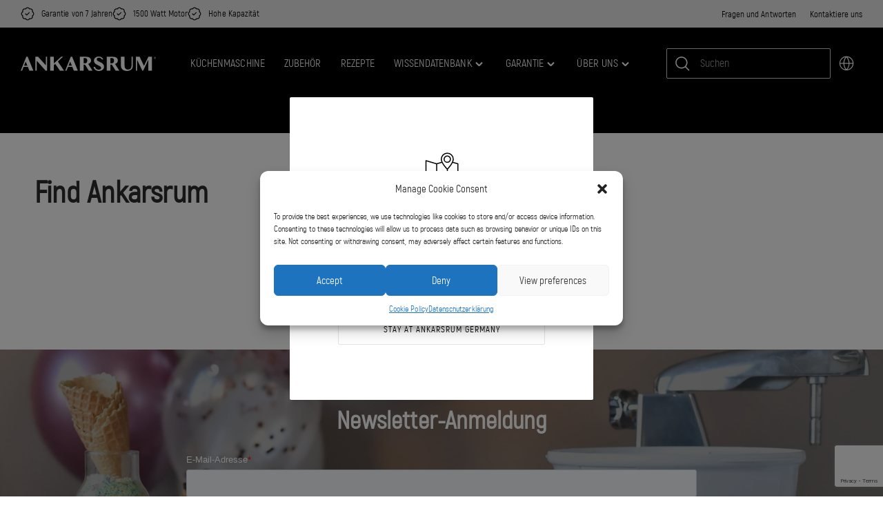

--- FILE ---
content_type: text/html; charset=utf-8
request_url: https://www.google.com/recaptcha/api2/anchor?ar=1&k=6LdoCa8UAAAAAMP11ubOhzNmw00kr5MJt9gBADMh&co=aHR0cHM6Ly93d3cuYW5rYXJzcnVtLmNvbTo0NDM.&hl=en&v=PoyoqOPhxBO7pBk68S4YbpHZ&size=invisible&anchor-ms=20000&execute-ms=30000&cb=obydgjlyo10a
body_size: 48704
content:
<!DOCTYPE HTML><html dir="ltr" lang="en"><head><meta http-equiv="Content-Type" content="text/html; charset=UTF-8">
<meta http-equiv="X-UA-Compatible" content="IE=edge">
<title>reCAPTCHA</title>
<style type="text/css">
/* cyrillic-ext */
@font-face {
  font-family: 'Roboto';
  font-style: normal;
  font-weight: 400;
  font-stretch: 100%;
  src: url(//fonts.gstatic.com/s/roboto/v48/KFO7CnqEu92Fr1ME7kSn66aGLdTylUAMa3GUBHMdazTgWw.woff2) format('woff2');
  unicode-range: U+0460-052F, U+1C80-1C8A, U+20B4, U+2DE0-2DFF, U+A640-A69F, U+FE2E-FE2F;
}
/* cyrillic */
@font-face {
  font-family: 'Roboto';
  font-style: normal;
  font-weight: 400;
  font-stretch: 100%;
  src: url(//fonts.gstatic.com/s/roboto/v48/KFO7CnqEu92Fr1ME7kSn66aGLdTylUAMa3iUBHMdazTgWw.woff2) format('woff2');
  unicode-range: U+0301, U+0400-045F, U+0490-0491, U+04B0-04B1, U+2116;
}
/* greek-ext */
@font-face {
  font-family: 'Roboto';
  font-style: normal;
  font-weight: 400;
  font-stretch: 100%;
  src: url(//fonts.gstatic.com/s/roboto/v48/KFO7CnqEu92Fr1ME7kSn66aGLdTylUAMa3CUBHMdazTgWw.woff2) format('woff2');
  unicode-range: U+1F00-1FFF;
}
/* greek */
@font-face {
  font-family: 'Roboto';
  font-style: normal;
  font-weight: 400;
  font-stretch: 100%;
  src: url(//fonts.gstatic.com/s/roboto/v48/KFO7CnqEu92Fr1ME7kSn66aGLdTylUAMa3-UBHMdazTgWw.woff2) format('woff2');
  unicode-range: U+0370-0377, U+037A-037F, U+0384-038A, U+038C, U+038E-03A1, U+03A3-03FF;
}
/* math */
@font-face {
  font-family: 'Roboto';
  font-style: normal;
  font-weight: 400;
  font-stretch: 100%;
  src: url(//fonts.gstatic.com/s/roboto/v48/KFO7CnqEu92Fr1ME7kSn66aGLdTylUAMawCUBHMdazTgWw.woff2) format('woff2');
  unicode-range: U+0302-0303, U+0305, U+0307-0308, U+0310, U+0312, U+0315, U+031A, U+0326-0327, U+032C, U+032F-0330, U+0332-0333, U+0338, U+033A, U+0346, U+034D, U+0391-03A1, U+03A3-03A9, U+03B1-03C9, U+03D1, U+03D5-03D6, U+03F0-03F1, U+03F4-03F5, U+2016-2017, U+2034-2038, U+203C, U+2040, U+2043, U+2047, U+2050, U+2057, U+205F, U+2070-2071, U+2074-208E, U+2090-209C, U+20D0-20DC, U+20E1, U+20E5-20EF, U+2100-2112, U+2114-2115, U+2117-2121, U+2123-214F, U+2190, U+2192, U+2194-21AE, U+21B0-21E5, U+21F1-21F2, U+21F4-2211, U+2213-2214, U+2216-22FF, U+2308-230B, U+2310, U+2319, U+231C-2321, U+2336-237A, U+237C, U+2395, U+239B-23B7, U+23D0, U+23DC-23E1, U+2474-2475, U+25AF, U+25B3, U+25B7, U+25BD, U+25C1, U+25CA, U+25CC, U+25FB, U+266D-266F, U+27C0-27FF, U+2900-2AFF, U+2B0E-2B11, U+2B30-2B4C, U+2BFE, U+3030, U+FF5B, U+FF5D, U+1D400-1D7FF, U+1EE00-1EEFF;
}
/* symbols */
@font-face {
  font-family: 'Roboto';
  font-style: normal;
  font-weight: 400;
  font-stretch: 100%;
  src: url(//fonts.gstatic.com/s/roboto/v48/KFO7CnqEu92Fr1ME7kSn66aGLdTylUAMaxKUBHMdazTgWw.woff2) format('woff2');
  unicode-range: U+0001-000C, U+000E-001F, U+007F-009F, U+20DD-20E0, U+20E2-20E4, U+2150-218F, U+2190, U+2192, U+2194-2199, U+21AF, U+21E6-21F0, U+21F3, U+2218-2219, U+2299, U+22C4-22C6, U+2300-243F, U+2440-244A, U+2460-24FF, U+25A0-27BF, U+2800-28FF, U+2921-2922, U+2981, U+29BF, U+29EB, U+2B00-2BFF, U+4DC0-4DFF, U+FFF9-FFFB, U+10140-1018E, U+10190-1019C, U+101A0, U+101D0-101FD, U+102E0-102FB, U+10E60-10E7E, U+1D2C0-1D2D3, U+1D2E0-1D37F, U+1F000-1F0FF, U+1F100-1F1AD, U+1F1E6-1F1FF, U+1F30D-1F30F, U+1F315, U+1F31C, U+1F31E, U+1F320-1F32C, U+1F336, U+1F378, U+1F37D, U+1F382, U+1F393-1F39F, U+1F3A7-1F3A8, U+1F3AC-1F3AF, U+1F3C2, U+1F3C4-1F3C6, U+1F3CA-1F3CE, U+1F3D4-1F3E0, U+1F3ED, U+1F3F1-1F3F3, U+1F3F5-1F3F7, U+1F408, U+1F415, U+1F41F, U+1F426, U+1F43F, U+1F441-1F442, U+1F444, U+1F446-1F449, U+1F44C-1F44E, U+1F453, U+1F46A, U+1F47D, U+1F4A3, U+1F4B0, U+1F4B3, U+1F4B9, U+1F4BB, U+1F4BF, U+1F4C8-1F4CB, U+1F4D6, U+1F4DA, U+1F4DF, U+1F4E3-1F4E6, U+1F4EA-1F4ED, U+1F4F7, U+1F4F9-1F4FB, U+1F4FD-1F4FE, U+1F503, U+1F507-1F50B, U+1F50D, U+1F512-1F513, U+1F53E-1F54A, U+1F54F-1F5FA, U+1F610, U+1F650-1F67F, U+1F687, U+1F68D, U+1F691, U+1F694, U+1F698, U+1F6AD, U+1F6B2, U+1F6B9-1F6BA, U+1F6BC, U+1F6C6-1F6CF, U+1F6D3-1F6D7, U+1F6E0-1F6EA, U+1F6F0-1F6F3, U+1F6F7-1F6FC, U+1F700-1F7FF, U+1F800-1F80B, U+1F810-1F847, U+1F850-1F859, U+1F860-1F887, U+1F890-1F8AD, U+1F8B0-1F8BB, U+1F8C0-1F8C1, U+1F900-1F90B, U+1F93B, U+1F946, U+1F984, U+1F996, U+1F9E9, U+1FA00-1FA6F, U+1FA70-1FA7C, U+1FA80-1FA89, U+1FA8F-1FAC6, U+1FACE-1FADC, U+1FADF-1FAE9, U+1FAF0-1FAF8, U+1FB00-1FBFF;
}
/* vietnamese */
@font-face {
  font-family: 'Roboto';
  font-style: normal;
  font-weight: 400;
  font-stretch: 100%;
  src: url(//fonts.gstatic.com/s/roboto/v48/KFO7CnqEu92Fr1ME7kSn66aGLdTylUAMa3OUBHMdazTgWw.woff2) format('woff2');
  unicode-range: U+0102-0103, U+0110-0111, U+0128-0129, U+0168-0169, U+01A0-01A1, U+01AF-01B0, U+0300-0301, U+0303-0304, U+0308-0309, U+0323, U+0329, U+1EA0-1EF9, U+20AB;
}
/* latin-ext */
@font-face {
  font-family: 'Roboto';
  font-style: normal;
  font-weight: 400;
  font-stretch: 100%;
  src: url(//fonts.gstatic.com/s/roboto/v48/KFO7CnqEu92Fr1ME7kSn66aGLdTylUAMa3KUBHMdazTgWw.woff2) format('woff2');
  unicode-range: U+0100-02BA, U+02BD-02C5, U+02C7-02CC, U+02CE-02D7, U+02DD-02FF, U+0304, U+0308, U+0329, U+1D00-1DBF, U+1E00-1E9F, U+1EF2-1EFF, U+2020, U+20A0-20AB, U+20AD-20C0, U+2113, U+2C60-2C7F, U+A720-A7FF;
}
/* latin */
@font-face {
  font-family: 'Roboto';
  font-style: normal;
  font-weight: 400;
  font-stretch: 100%;
  src: url(//fonts.gstatic.com/s/roboto/v48/KFO7CnqEu92Fr1ME7kSn66aGLdTylUAMa3yUBHMdazQ.woff2) format('woff2');
  unicode-range: U+0000-00FF, U+0131, U+0152-0153, U+02BB-02BC, U+02C6, U+02DA, U+02DC, U+0304, U+0308, U+0329, U+2000-206F, U+20AC, U+2122, U+2191, U+2193, U+2212, U+2215, U+FEFF, U+FFFD;
}
/* cyrillic-ext */
@font-face {
  font-family: 'Roboto';
  font-style: normal;
  font-weight: 500;
  font-stretch: 100%;
  src: url(//fonts.gstatic.com/s/roboto/v48/KFO7CnqEu92Fr1ME7kSn66aGLdTylUAMa3GUBHMdazTgWw.woff2) format('woff2');
  unicode-range: U+0460-052F, U+1C80-1C8A, U+20B4, U+2DE0-2DFF, U+A640-A69F, U+FE2E-FE2F;
}
/* cyrillic */
@font-face {
  font-family: 'Roboto';
  font-style: normal;
  font-weight: 500;
  font-stretch: 100%;
  src: url(//fonts.gstatic.com/s/roboto/v48/KFO7CnqEu92Fr1ME7kSn66aGLdTylUAMa3iUBHMdazTgWw.woff2) format('woff2');
  unicode-range: U+0301, U+0400-045F, U+0490-0491, U+04B0-04B1, U+2116;
}
/* greek-ext */
@font-face {
  font-family: 'Roboto';
  font-style: normal;
  font-weight: 500;
  font-stretch: 100%;
  src: url(//fonts.gstatic.com/s/roboto/v48/KFO7CnqEu92Fr1ME7kSn66aGLdTylUAMa3CUBHMdazTgWw.woff2) format('woff2');
  unicode-range: U+1F00-1FFF;
}
/* greek */
@font-face {
  font-family: 'Roboto';
  font-style: normal;
  font-weight: 500;
  font-stretch: 100%;
  src: url(//fonts.gstatic.com/s/roboto/v48/KFO7CnqEu92Fr1ME7kSn66aGLdTylUAMa3-UBHMdazTgWw.woff2) format('woff2');
  unicode-range: U+0370-0377, U+037A-037F, U+0384-038A, U+038C, U+038E-03A1, U+03A3-03FF;
}
/* math */
@font-face {
  font-family: 'Roboto';
  font-style: normal;
  font-weight: 500;
  font-stretch: 100%;
  src: url(//fonts.gstatic.com/s/roboto/v48/KFO7CnqEu92Fr1ME7kSn66aGLdTylUAMawCUBHMdazTgWw.woff2) format('woff2');
  unicode-range: U+0302-0303, U+0305, U+0307-0308, U+0310, U+0312, U+0315, U+031A, U+0326-0327, U+032C, U+032F-0330, U+0332-0333, U+0338, U+033A, U+0346, U+034D, U+0391-03A1, U+03A3-03A9, U+03B1-03C9, U+03D1, U+03D5-03D6, U+03F0-03F1, U+03F4-03F5, U+2016-2017, U+2034-2038, U+203C, U+2040, U+2043, U+2047, U+2050, U+2057, U+205F, U+2070-2071, U+2074-208E, U+2090-209C, U+20D0-20DC, U+20E1, U+20E5-20EF, U+2100-2112, U+2114-2115, U+2117-2121, U+2123-214F, U+2190, U+2192, U+2194-21AE, U+21B0-21E5, U+21F1-21F2, U+21F4-2211, U+2213-2214, U+2216-22FF, U+2308-230B, U+2310, U+2319, U+231C-2321, U+2336-237A, U+237C, U+2395, U+239B-23B7, U+23D0, U+23DC-23E1, U+2474-2475, U+25AF, U+25B3, U+25B7, U+25BD, U+25C1, U+25CA, U+25CC, U+25FB, U+266D-266F, U+27C0-27FF, U+2900-2AFF, U+2B0E-2B11, U+2B30-2B4C, U+2BFE, U+3030, U+FF5B, U+FF5D, U+1D400-1D7FF, U+1EE00-1EEFF;
}
/* symbols */
@font-face {
  font-family: 'Roboto';
  font-style: normal;
  font-weight: 500;
  font-stretch: 100%;
  src: url(//fonts.gstatic.com/s/roboto/v48/KFO7CnqEu92Fr1ME7kSn66aGLdTylUAMaxKUBHMdazTgWw.woff2) format('woff2');
  unicode-range: U+0001-000C, U+000E-001F, U+007F-009F, U+20DD-20E0, U+20E2-20E4, U+2150-218F, U+2190, U+2192, U+2194-2199, U+21AF, U+21E6-21F0, U+21F3, U+2218-2219, U+2299, U+22C4-22C6, U+2300-243F, U+2440-244A, U+2460-24FF, U+25A0-27BF, U+2800-28FF, U+2921-2922, U+2981, U+29BF, U+29EB, U+2B00-2BFF, U+4DC0-4DFF, U+FFF9-FFFB, U+10140-1018E, U+10190-1019C, U+101A0, U+101D0-101FD, U+102E0-102FB, U+10E60-10E7E, U+1D2C0-1D2D3, U+1D2E0-1D37F, U+1F000-1F0FF, U+1F100-1F1AD, U+1F1E6-1F1FF, U+1F30D-1F30F, U+1F315, U+1F31C, U+1F31E, U+1F320-1F32C, U+1F336, U+1F378, U+1F37D, U+1F382, U+1F393-1F39F, U+1F3A7-1F3A8, U+1F3AC-1F3AF, U+1F3C2, U+1F3C4-1F3C6, U+1F3CA-1F3CE, U+1F3D4-1F3E0, U+1F3ED, U+1F3F1-1F3F3, U+1F3F5-1F3F7, U+1F408, U+1F415, U+1F41F, U+1F426, U+1F43F, U+1F441-1F442, U+1F444, U+1F446-1F449, U+1F44C-1F44E, U+1F453, U+1F46A, U+1F47D, U+1F4A3, U+1F4B0, U+1F4B3, U+1F4B9, U+1F4BB, U+1F4BF, U+1F4C8-1F4CB, U+1F4D6, U+1F4DA, U+1F4DF, U+1F4E3-1F4E6, U+1F4EA-1F4ED, U+1F4F7, U+1F4F9-1F4FB, U+1F4FD-1F4FE, U+1F503, U+1F507-1F50B, U+1F50D, U+1F512-1F513, U+1F53E-1F54A, U+1F54F-1F5FA, U+1F610, U+1F650-1F67F, U+1F687, U+1F68D, U+1F691, U+1F694, U+1F698, U+1F6AD, U+1F6B2, U+1F6B9-1F6BA, U+1F6BC, U+1F6C6-1F6CF, U+1F6D3-1F6D7, U+1F6E0-1F6EA, U+1F6F0-1F6F3, U+1F6F7-1F6FC, U+1F700-1F7FF, U+1F800-1F80B, U+1F810-1F847, U+1F850-1F859, U+1F860-1F887, U+1F890-1F8AD, U+1F8B0-1F8BB, U+1F8C0-1F8C1, U+1F900-1F90B, U+1F93B, U+1F946, U+1F984, U+1F996, U+1F9E9, U+1FA00-1FA6F, U+1FA70-1FA7C, U+1FA80-1FA89, U+1FA8F-1FAC6, U+1FACE-1FADC, U+1FADF-1FAE9, U+1FAF0-1FAF8, U+1FB00-1FBFF;
}
/* vietnamese */
@font-face {
  font-family: 'Roboto';
  font-style: normal;
  font-weight: 500;
  font-stretch: 100%;
  src: url(//fonts.gstatic.com/s/roboto/v48/KFO7CnqEu92Fr1ME7kSn66aGLdTylUAMa3OUBHMdazTgWw.woff2) format('woff2');
  unicode-range: U+0102-0103, U+0110-0111, U+0128-0129, U+0168-0169, U+01A0-01A1, U+01AF-01B0, U+0300-0301, U+0303-0304, U+0308-0309, U+0323, U+0329, U+1EA0-1EF9, U+20AB;
}
/* latin-ext */
@font-face {
  font-family: 'Roboto';
  font-style: normal;
  font-weight: 500;
  font-stretch: 100%;
  src: url(//fonts.gstatic.com/s/roboto/v48/KFO7CnqEu92Fr1ME7kSn66aGLdTylUAMa3KUBHMdazTgWw.woff2) format('woff2');
  unicode-range: U+0100-02BA, U+02BD-02C5, U+02C7-02CC, U+02CE-02D7, U+02DD-02FF, U+0304, U+0308, U+0329, U+1D00-1DBF, U+1E00-1E9F, U+1EF2-1EFF, U+2020, U+20A0-20AB, U+20AD-20C0, U+2113, U+2C60-2C7F, U+A720-A7FF;
}
/* latin */
@font-face {
  font-family: 'Roboto';
  font-style: normal;
  font-weight: 500;
  font-stretch: 100%;
  src: url(//fonts.gstatic.com/s/roboto/v48/KFO7CnqEu92Fr1ME7kSn66aGLdTylUAMa3yUBHMdazQ.woff2) format('woff2');
  unicode-range: U+0000-00FF, U+0131, U+0152-0153, U+02BB-02BC, U+02C6, U+02DA, U+02DC, U+0304, U+0308, U+0329, U+2000-206F, U+20AC, U+2122, U+2191, U+2193, U+2212, U+2215, U+FEFF, U+FFFD;
}
/* cyrillic-ext */
@font-face {
  font-family: 'Roboto';
  font-style: normal;
  font-weight: 900;
  font-stretch: 100%;
  src: url(//fonts.gstatic.com/s/roboto/v48/KFO7CnqEu92Fr1ME7kSn66aGLdTylUAMa3GUBHMdazTgWw.woff2) format('woff2');
  unicode-range: U+0460-052F, U+1C80-1C8A, U+20B4, U+2DE0-2DFF, U+A640-A69F, U+FE2E-FE2F;
}
/* cyrillic */
@font-face {
  font-family: 'Roboto';
  font-style: normal;
  font-weight: 900;
  font-stretch: 100%;
  src: url(//fonts.gstatic.com/s/roboto/v48/KFO7CnqEu92Fr1ME7kSn66aGLdTylUAMa3iUBHMdazTgWw.woff2) format('woff2');
  unicode-range: U+0301, U+0400-045F, U+0490-0491, U+04B0-04B1, U+2116;
}
/* greek-ext */
@font-face {
  font-family: 'Roboto';
  font-style: normal;
  font-weight: 900;
  font-stretch: 100%;
  src: url(//fonts.gstatic.com/s/roboto/v48/KFO7CnqEu92Fr1ME7kSn66aGLdTylUAMa3CUBHMdazTgWw.woff2) format('woff2');
  unicode-range: U+1F00-1FFF;
}
/* greek */
@font-face {
  font-family: 'Roboto';
  font-style: normal;
  font-weight: 900;
  font-stretch: 100%;
  src: url(//fonts.gstatic.com/s/roboto/v48/KFO7CnqEu92Fr1ME7kSn66aGLdTylUAMa3-UBHMdazTgWw.woff2) format('woff2');
  unicode-range: U+0370-0377, U+037A-037F, U+0384-038A, U+038C, U+038E-03A1, U+03A3-03FF;
}
/* math */
@font-face {
  font-family: 'Roboto';
  font-style: normal;
  font-weight: 900;
  font-stretch: 100%;
  src: url(//fonts.gstatic.com/s/roboto/v48/KFO7CnqEu92Fr1ME7kSn66aGLdTylUAMawCUBHMdazTgWw.woff2) format('woff2');
  unicode-range: U+0302-0303, U+0305, U+0307-0308, U+0310, U+0312, U+0315, U+031A, U+0326-0327, U+032C, U+032F-0330, U+0332-0333, U+0338, U+033A, U+0346, U+034D, U+0391-03A1, U+03A3-03A9, U+03B1-03C9, U+03D1, U+03D5-03D6, U+03F0-03F1, U+03F4-03F5, U+2016-2017, U+2034-2038, U+203C, U+2040, U+2043, U+2047, U+2050, U+2057, U+205F, U+2070-2071, U+2074-208E, U+2090-209C, U+20D0-20DC, U+20E1, U+20E5-20EF, U+2100-2112, U+2114-2115, U+2117-2121, U+2123-214F, U+2190, U+2192, U+2194-21AE, U+21B0-21E5, U+21F1-21F2, U+21F4-2211, U+2213-2214, U+2216-22FF, U+2308-230B, U+2310, U+2319, U+231C-2321, U+2336-237A, U+237C, U+2395, U+239B-23B7, U+23D0, U+23DC-23E1, U+2474-2475, U+25AF, U+25B3, U+25B7, U+25BD, U+25C1, U+25CA, U+25CC, U+25FB, U+266D-266F, U+27C0-27FF, U+2900-2AFF, U+2B0E-2B11, U+2B30-2B4C, U+2BFE, U+3030, U+FF5B, U+FF5D, U+1D400-1D7FF, U+1EE00-1EEFF;
}
/* symbols */
@font-face {
  font-family: 'Roboto';
  font-style: normal;
  font-weight: 900;
  font-stretch: 100%;
  src: url(//fonts.gstatic.com/s/roboto/v48/KFO7CnqEu92Fr1ME7kSn66aGLdTylUAMaxKUBHMdazTgWw.woff2) format('woff2');
  unicode-range: U+0001-000C, U+000E-001F, U+007F-009F, U+20DD-20E0, U+20E2-20E4, U+2150-218F, U+2190, U+2192, U+2194-2199, U+21AF, U+21E6-21F0, U+21F3, U+2218-2219, U+2299, U+22C4-22C6, U+2300-243F, U+2440-244A, U+2460-24FF, U+25A0-27BF, U+2800-28FF, U+2921-2922, U+2981, U+29BF, U+29EB, U+2B00-2BFF, U+4DC0-4DFF, U+FFF9-FFFB, U+10140-1018E, U+10190-1019C, U+101A0, U+101D0-101FD, U+102E0-102FB, U+10E60-10E7E, U+1D2C0-1D2D3, U+1D2E0-1D37F, U+1F000-1F0FF, U+1F100-1F1AD, U+1F1E6-1F1FF, U+1F30D-1F30F, U+1F315, U+1F31C, U+1F31E, U+1F320-1F32C, U+1F336, U+1F378, U+1F37D, U+1F382, U+1F393-1F39F, U+1F3A7-1F3A8, U+1F3AC-1F3AF, U+1F3C2, U+1F3C4-1F3C6, U+1F3CA-1F3CE, U+1F3D4-1F3E0, U+1F3ED, U+1F3F1-1F3F3, U+1F3F5-1F3F7, U+1F408, U+1F415, U+1F41F, U+1F426, U+1F43F, U+1F441-1F442, U+1F444, U+1F446-1F449, U+1F44C-1F44E, U+1F453, U+1F46A, U+1F47D, U+1F4A3, U+1F4B0, U+1F4B3, U+1F4B9, U+1F4BB, U+1F4BF, U+1F4C8-1F4CB, U+1F4D6, U+1F4DA, U+1F4DF, U+1F4E3-1F4E6, U+1F4EA-1F4ED, U+1F4F7, U+1F4F9-1F4FB, U+1F4FD-1F4FE, U+1F503, U+1F507-1F50B, U+1F50D, U+1F512-1F513, U+1F53E-1F54A, U+1F54F-1F5FA, U+1F610, U+1F650-1F67F, U+1F687, U+1F68D, U+1F691, U+1F694, U+1F698, U+1F6AD, U+1F6B2, U+1F6B9-1F6BA, U+1F6BC, U+1F6C6-1F6CF, U+1F6D3-1F6D7, U+1F6E0-1F6EA, U+1F6F0-1F6F3, U+1F6F7-1F6FC, U+1F700-1F7FF, U+1F800-1F80B, U+1F810-1F847, U+1F850-1F859, U+1F860-1F887, U+1F890-1F8AD, U+1F8B0-1F8BB, U+1F8C0-1F8C1, U+1F900-1F90B, U+1F93B, U+1F946, U+1F984, U+1F996, U+1F9E9, U+1FA00-1FA6F, U+1FA70-1FA7C, U+1FA80-1FA89, U+1FA8F-1FAC6, U+1FACE-1FADC, U+1FADF-1FAE9, U+1FAF0-1FAF8, U+1FB00-1FBFF;
}
/* vietnamese */
@font-face {
  font-family: 'Roboto';
  font-style: normal;
  font-weight: 900;
  font-stretch: 100%;
  src: url(//fonts.gstatic.com/s/roboto/v48/KFO7CnqEu92Fr1ME7kSn66aGLdTylUAMa3OUBHMdazTgWw.woff2) format('woff2');
  unicode-range: U+0102-0103, U+0110-0111, U+0128-0129, U+0168-0169, U+01A0-01A1, U+01AF-01B0, U+0300-0301, U+0303-0304, U+0308-0309, U+0323, U+0329, U+1EA0-1EF9, U+20AB;
}
/* latin-ext */
@font-face {
  font-family: 'Roboto';
  font-style: normal;
  font-weight: 900;
  font-stretch: 100%;
  src: url(//fonts.gstatic.com/s/roboto/v48/KFO7CnqEu92Fr1ME7kSn66aGLdTylUAMa3KUBHMdazTgWw.woff2) format('woff2');
  unicode-range: U+0100-02BA, U+02BD-02C5, U+02C7-02CC, U+02CE-02D7, U+02DD-02FF, U+0304, U+0308, U+0329, U+1D00-1DBF, U+1E00-1E9F, U+1EF2-1EFF, U+2020, U+20A0-20AB, U+20AD-20C0, U+2113, U+2C60-2C7F, U+A720-A7FF;
}
/* latin */
@font-face {
  font-family: 'Roboto';
  font-style: normal;
  font-weight: 900;
  font-stretch: 100%;
  src: url(//fonts.gstatic.com/s/roboto/v48/KFO7CnqEu92Fr1ME7kSn66aGLdTylUAMa3yUBHMdazQ.woff2) format('woff2');
  unicode-range: U+0000-00FF, U+0131, U+0152-0153, U+02BB-02BC, U+02C6, U+02DA, U+02DC, U+0304, U+0308, U+0329, U+2000-206F, U+20AC, U+2122, U+2191, U+2193, U+2212, U+2215, U+FEFF, U+FFFD;
}

</style>
<link rel="stylesheet" type="text/css" href="https://www.gstatic.com/recaptcha/releases/PoyoqOPhxBO7pBk68S4YbpHZ/styles__ltr.css">
<script nonce="zSbRzIrjyMymzUmKZ03gxw" type="text/javascript">window['__recaptcha_api'] = 'https://www.google.com/recaptcha/api2/';</script>
<script type="text/javascript" src="https://www.gstatic.com/recaptcha/releases/PoyoqOPhxBO7pBk68S4YbpHZ/recaptcha__en.js" nonce="zSbRzIrjyMymzUmKZ03gxw">
      
    </script></head>
<body><div id="rc-anchor-alert" class="rc-anchor-alert"></div>
<input type="hidden" id="recaptcha-token" value="[base64]">
<script type="text/javascript" nonce="zSbRzIrjyMymzUmKZ03gxw">
      recaptcha.anchor.Main.init("[\x22ainput\x22,[\x22bgdata\x22,\x22\x22,\[base64]/[base64]/[base64]/bmV3IHJbeF0oY1swXSk6RT09Mj9uZXcgclt4XShjWzBdLGNbMV0pOkU9PTM/bmV3IHJbeF0oY1swXSxjWzFdLGNbMl0pOkU9PTQ/[base64]/[base64]/[base64]/[base64]/[base64]/[base64]/[base64]/[base64]\x22,\[base64]\\u003d\x22,\x22e8K5esOvZ8KHTMOURSBqJsKYS8OVRH9kw6jCiijComnCiBzCi1DDkW5mw6YkH8OSUHE5wp/[base64]/Ct3TDkmvDmsOtWRQoRsKJw4V8w4TDslPDucOQE8KidiTDpn7Dv8KCI8OMIGMRw6gVcMOVwp4LG8OlCDcxwpvCncO/wqpDwqYHe37Drl8IwrrDjsK9wpTDpsKNwpB3ADPCiMKoN34GwqnDkMKWNAsIIcO+wqvCnhrDqsOvRGQ6wp3CosKpBcOqU0DCusOdw7/DkMKEw6vDu25Mw6lmUBxpw5tFWGMqE0HDocO1K0XCrlfCi3bDpMObCHnCm8K+PgjCim/Cj0JYPMODwpbCtXDDtW0/AU7Dnl3Dq8KMwp4TGkYoVsORUMKuwo/CpsOHGgzDmhTDvsOWKcOQwrTDqMKHcGXDl2DDjzpywrzCpcO+GsOucxZmY27ChsKKJMOSJ8KZE3nCj8K9NsK9fRvDqS/DpsObAMKwwpJPwpPCm8Otw4DDshweBWnDvUsdwq3CusKsVcKnwoTDkRbCpcKOwpTDncK5KWbCpcOWLH09w4k5DVbCo8OHw5DDgcOLOX5Fw7wrw5rDg0Few7wgakrCuiJ5w4/DkEHDghHDvcK4XjHDgMOfwrjDnsKmw7w2TyEJw7ELJMOKc8OUNkDCpMKzwpjCuMO6MMOxwqs5DcO/wpPCu8K6w4huFcKEUsKJTRXCmMOjwqEuwrpNwpvDj2LChMOcw6PCqjLDocKjwr7DusKBMsOMX0pCw5LCuQ4oS8Kkwo/Dh8KIw5DCssKJc8KVw4HDlsK3CcO7wrjDk8KpwqPDo0M9G0cRw4XCohPCtlAww6Y+NShXwoovdsOTwoovwpHDhsKWJcK4FXJGe3PCgcOAMQ9lbsK0wqgDH8OOw43DtHQlfcKAA8ONw7bDnjLDvMOlw7NhGcOLw6bDgxJ9wq/CpsO2wrcTATtYecOkbQDCn34/wrYEw77CviDCjwPDvMKow4Elwq3Dtk7CmMKNw5HCugrDm8KbVMOOw5EFYGLCscKlcj42wrNHw5/CnMKkw4fDq8OoZ8KZwo9BbhvDlMOgWcKDScOqeMO5wovChyXCsMKbw7fCrVhOKEMiw5dQRzHCnMK1AVJrBXFjw7pHw77CrcOsMj3CvcO0DGrDqMOiw5PCi2vCusKoZMK0cMKowqdrwqA1w5/DiCXConvCmMKiw6dreG9pM8KwwrjDgFLDq8KsHD3DhVEuwpbCgcOHwpYQwovCksOTwq/DgSjDiHoxUX/CgTszEcKHd8O3w6MYdsK0VsOjJVA7w73ClcOufh/Ch8K4wqAvbCnCoMOFw6hCwqYSB8OUBcK4PifCl3hKCMKrwrDDogJ6fcOFPsOkw4IdeMOjwoYYFkgHwp8hHmzCqsOqwoFEITHDrkd4EkXDjBg9IMOkwpbCsRYzw67Do8KMwp4dEMKmw7/DhcOUOcOKw6TDk2bDmTsYcMKvwqs6w5xzHMKXwr0pfcKsw7/Ckl9FGyvDmR45YltVw5zChlHCisKpw7DCokdqBcKdbDbCuGDDoj7DuS/DmDvDosKOw5PDti1XwoIlEMOBw6jCrzDCl8OeVsOpw4rDggk+RWfDi8O1wpvDuVNaNl/[base64]/MsKDw75IDnkRXnwNYCowfMO8w4VDUynDgkXCvykkBmnCsMOsw5gNaFVzwqoPSh5zLy4gw7pow65Vwq06wqjDpifDsGDDqBjCqQvCrxFqVm4QX0fDojdNH8O3wqHDqGzCnMO7LsO/PMOSw4rDmsOfE8Kww5E7wofDtHjDo8K4ej4WVQ46wr0sJQIQwoVcwrp7IcKON8OFw786VBHCqjrDkwLCvsONw5QJSSt4w5HCtsKTD8KlPsKXwrHDgcK5cA8LGwLClyfCgMK3HMKdYsKRABfCn8KhSMKoXsKfI8K4w6XDtxXCvEVJZMORwq/DlhrDqClKwqnDv8OCw5HCtsKnGATCmMKNwrgjw5LCqMKOw4DDnWnDq8K0wrzDjh3CrcKYw5nDs17DlcKfVD/CksKSwrfDjnPDtBvDlS0Jw5FXO8O8UsOBwoXCqBfCqcOpw59rb8KRwpTCjMK4TEw0woLDuVPCuMKEwrdfwok1B8KdMsKCCMO5cQUwwq5DJsKzwoPCq1bCvDZgwrnCrsKNCsOew4oCfsKbfRcjwr9ewr42TsKQN8KKUsO+BWBEwp/ClsO9HGU2Wn9/MkpeY0DDml0pKMOlfsOewovDl8KcWzBjeMOjMR8MXsK9w57DggJhwo5RVzTCsmVhXkfDqcOsw6XDs8KjLirCjFhNFSDCqEDCkMK+bVjCrVkbwojCp8KCw6DDixXDlG0Bw6vCpsOdwqETw4LCrMOWV8O/I8Kww6/CqsOBOhI/[base64]/DsMKYZ0vCmxEsw5sAwqHClklJwohvwqg5KUzDlFI7CW5qw7rDo8OCLMKVOXzDjsO9wrU6w7fChcOMB8Kfwp5Aw7sZI2QywohxGg/Cui3CgHjDk3LDpWbDrmB3wqfClh3DlMKCw4nCrDXDsMO/KFkuwphfw6N7w47DhMOFCipfwoJqwqdyXcOJeMO5dsOBZEZWfsK2ajXDu8KGZ8K7LwRbwrbCn8OUw6PDtsO/QE9Sw4kZBxjDr2fDpMOVCsK/w7TDmi/DhMOGw6t6w58uwoxKwoJkw4XCoClBw6M6aBJ6wrXCrcKCw4vCucK9wrTDjsKZwpozVmBmacK1w7EbRBZzAhZwG3/DrsKIwqUcOsK1w6YVR8KdXw7CsQTDs8OvwpnDuV0dw5vCkVIAJMKzwo7Dq24jH8OxV3PDt8Kgw7DDqcK5PsOhe8OEwqnCiCrDrgNIGSjDpsKcLcKswqvChH/Dh8Kfw5hDw6bCuWLCmFbCtsOTecOew7UPecOJwo/[base64]/DgMKPw4gPw6bCoSbDmGY1w47DpR7Crx5pC27DoybClsOfw7TCiSjDnsKTw7bDuFnDsMOPJsOpw5HCt8KwfhM+w5PDo8OpRBvDhEdZwqrDmwgow7NRI23DnCBIw48XGAnDsi/DnE3CmwJeLHRPAcOZw7YGX8KMEi/DhcOQwpPDtsOuYcOzZMKMwpTDgznDoMOBVncew4/DljrDvMORK8KKRsOlw5HDqcKaEcOJwrrChMOBccOaw6zDq8KfwpHCm8OXeC54w7rDhxzCv8KUw5hDd8KCw6hRcsOSOsOcOQbCpcKxLsOMfcKswps6ScKgwqHDs1J/wowvBAgvKsKgDAXCvlNXKsOhR8K7w5jDhQrDgR3CuyNDw4XCvHZvwqHDqy0pPhXDqsKNw6Fgw7E2ZDnCqDFewo3Cj2kPHWLDm8Kbw6/DvzZpRcKow4AVw7HDg8KHwoPDlMOXOMK0wpoDJcO4ccKWccOPH0QrwqPCucKjK8KZVwVbJMOcMRvDq8OBw78PWSPDjXnCnRjCgcOnw7DDsw/DoR/[base64]/Cm8Oxwr5KLGMrwqsueTnClSvClMK+W2EDw5fDuwY9MlksRmoEaSrDsyFbw5c5w45gKMOFw49ufcKYRMKBwrQ4wo0lclZuw67DshtTwpR5XsOIwoRlw5rDrn7Chm4hQ8OowoFXwpp8A8KgwpvDhHXDlALDhsKbwrzDgnlVWBN/[base64]/DpUvDp8OcwoXDgxDCosK0XRTDqRHDqzZAVsKmw61Ww6wXw5Yfw5t9w7IORnpMLnpKecKOwrjDlcKLUX/Ckk3Cr8Oww7xIwp/CisO0CS7CvH9hYsOJP8OdDTvDqRQbP8OscQvCvVbDomMGwptBX1bDrw99w7guGH3DtmvDs8KfTBbDjm/[base64]/CmDIgwrPDhTgREcO+wq3DiSMJWxkiwqnDm8O6Y1UhNcOONcKnw4HCplfDtMOOHcOww6Rzw6LCgsKaw4PDn1TDnFTDu8Olw6rCsBXDpmbCoMO3w4QQw4RPwpVgbQI3w5/Dl8Kdw4AUwpPCisKKVMOFw4pHHMO4wqdUL2XCk0VQw49+w6olw5EYwpXCncO2OEvCimbDvxjCkj3DmMKewp/ClMOcGcOzdcOafWlgw4Uxw6nCiWHDvsOmCsOgw68Kw43DhlxsNjzClSrClTpgwozDsjskLR/Dl8KyVhpnw4J3ccOaEXXCkmN8d8OAw45Kw4/DusKENR7Dp8KzwrRZFcObenzDlDA4w4d/w7RREWsswrjDsMKgw5QyIEpmNhXDkcKjNcKZacORw4Q2PQoRwqw4wqvDjGcBwrfDiMKWC8OHFsOSMMKdZ0XCv3FUcVnDjsKOw65GMsO9w5bDg8Kfcl/CvHvDkcOmP8O+wr4Tw4fDscOWw57DmsOMcMOxw6nDomQVccKMwprCs8O0b3TClll6BMKbETFPwpXDlMKTAHbCoCk/QcOJw754RFgwSQrDiMOnw58fX8K+KSbDqn3DiMKTw5kew5EAwoXCvGTDt25qwqDCnsKbw7kVJsORDsOzMQ/DtcKDAG9KwqBQJwk7XB/DmMKIwqN5N0laEsO3wrDChmXCicKzw7slwopNwrbClsORCwMtBMOmHBbDvWzDkMOVwrVocHfDr8KFVXHDuMK0w7s+w6h/wqtdB2/DnsODLMK1d8KkfFZ7wo/DrHBbJBHChVZwdcKrViIpwonCgsKZQkzDo8KBY8KNw7bCtsOEBMOQwqk7wq7DtsKzMcOHworCk8KScsOhIUfCtQbCmBM4ZMKdw7rCp8OUw5ZWw5Faf8OJw5BGOy/DqgdmLsO3I8OAUB8ww5x0fMOCXsKzwpfCj8Kow4REaALDr8O6wojCik3DuwLDtsO1DsKzwqPDilfClWDDrmLDhkA9wrk5T8O8w7DCjsKlw582wqHCpMOkcy5dw6RVU8OGZUICwp97w6/CpwsDdA7CsGrCocOKw5sddMOMwpgew4Quw77DpsKoKmp5wrXCs2wRLsKcN8K/[base64]/Cq8OqTikaZ8KJdsOBT8KSw6N/CsKgwpk9DALDs8KQwqvDhHdKwpPCoXPDgB/CsD4uJm1Ow7bCtkzDnsKXXcOmw4oYD8KiE8OIwp3CnBVscncXLsOtw64Zwpc/wq1Jw6DDuh7Cp8OKw54ow7bCsFcNwoZeScKVZEfCjMOuw6/CmDTCgcK6wpvCtxxZwrlnwowgw6RNw69XCMO4X0HDtmjDucKXCm/[base64]/CgVUkY2YrwqZ6wrjDriPDuVvDmcK2wqQIwpzDlEYMGlVOw5vCo3kQOjhtLQ/[base64]/[base64]/[base64]/[base64]/GwXCl8KQw5JQwozCqMO/M8OyVn/[base64]/CvHlnw7c/Z3XCpwPDrMKzHsOmw5rDuShNQVfCoHjDhgHDgcOaEcO1w5DDvj/CuwXDpcOLKHgZa8OXAMKEaWcbOBB3wo7ChXFCw7bCmsKXw7cww5vCosKHw55KDnM+OsOPw7/[base64]/PzlyYldROUcvV8KsdMKRwrQTMsOPL8OGGsKqM8OOH8OeGsO/[base64]/CgBF6SxUywoLDgH0hw6TDnVTDnMKUwqEnVA3ClcKCBzHCu8O8W1LDkAHCg3Ewa8Kjw6zCpcKbw5R7csKsH8K5w44Zw77DhDhdUcOMQMOobCoZw4DDg3FnwrAzOcK+XcOBGEvCqUssHcOow7XCsynCvcOYQsORR2I3G3crw6NECh/DqH8Fw6TDokrCpn1QOBbDmTLDrMOHw6MIw7PDtsKSc8OVWQRrXsOwwqIcaBvDt8KIZMK8wp/CkFJQPcO1w58UQcOow7wUWiV0wr15wqXCsxVBfcK3w4zDjsO2dcKow7Vew5tIwpsiwqNnEy5VwpHCpsOvCCLCixlZTcOzC8KsK8K2w6dSVhTDuMKWwp/CmsK9wrvCs2fCnGjDjy/DqzbDvR/Ch8OIwpDDkmXCmEFbaMKVwpjCjhvCrUzCpUYmw6gjwr7Du8Kfw4jDrTlxZsOQw6/[base64]/JsObw5fCt0LCsDkUwpDDrF8rb104JcOrFm3CoMKkwp7Du8KrVkfDshBwF8Kxwqt6RTDCl8K0woRbDBQ2bsOfwpvDhw7DicOnwqYsUUHCg0lsw70LwrFqIsK0GjfDlQHDvsOZw6Fkw5lPCUrCqsKlZGzDucOLw7vClsO9YCt/FcKvwqDDkFANd1U0wpwVBk/CmH/CmTwHU8Okw581w7jCuWvDqFnCuhvChmHCuhLDg8KhfMKpYyU+w448GSx/w5clw6YsKsKBLBQlY0IINTsSwqvDiWrDlTTCssOdw7spwpgpw7LDiMKpw7R1VsOswrrDpMOsJgjChizDg8K1wrs8woIlw7YUJE/[base64]/Dr2RnW8KuZBXCu8Ocw6w3DAxvYG5kMsOVw57CoMOyKEbDqj8UNE83VkfCngt/Zy4MYwoFUcKNKETDt8Ozc8KGwrTDiMKkJmU7Fj/CosOaP8KGw6nDsV/[base64]/JcKWQcKYwrrCqTlkTwghb8K1w7LCrMOuEcKGwpVqwrEfCz4Zwp/CnVZDw4nDlwUawqrClEJWwoBuw7XDiygwwpcFw4jCvsKGdi/Dsi15XMOUdMK/[base64]/CusOGE3HCrVtiw49Kw7bCu8KPwoPCpsKYdSPDsWDCpMKPwqnCn8O9esOVw58WwqjDvMK6LFV7ez0eOsOXwqvCnjTDj1vCrwsXwoM5wqPCpcOoE8KNDQHDqlM4b8O8wq/Dumlef1ovwqPCrhBpw7lNYmDDvkPCjHwFOsK1w4zDgcKHw782GnrDn8OPwpnCocK7AsOJScOuf8KmwpHClFTDuwrDksOxDMKICwLCti9nLsONwoYYHsO9w7YtHcK/w6kOwp5ZGcONwq/DuMKzTDovw7zDoMKKKQzDtFTCjsO1CQLDpDwSLWxTw57Cn0XCjiLDkGgLVWjCvCvCtF9iXh4VwrfDpMOmaG/Dh2BrSwtobsK/wp3DsXw4w5Ztw5Ryw5kfwrHDssKBDn3CjMODwp40woXCsRAhw5VqN1Amdk7CtErCv3c5w6d0fcOSHQFuw5zDqcORwqjDnyIdLsOXw7ZRYnQrw7fCnMK0w7TDj8KEw4nDlsOaw5/DqMOGVldiw6rCjxdFMzvDocOPAcOBw5bDlMO/w7xPw4vCvsKrwpjCgsKRGWfCgjYtwoDCglDCl27Dh8Oaw4QSc8KvWsODJErCqhIRw4vDi8OTwr5/w5XDrsKewofDlUA+K8OAwpDCvsKaw6pJcMOIXH3CiMOPMQzDn8KPbMKSXARbQiYDw4guCT1qFsOjYMOuw47Cr8KQw7g6TMKQb8KSOBRqB8OXw7rDjF3DlH/CsE7CrmxeJcKKZMOIw79+w5QBwp1xJzvCu8KaaC/DocKxdcKtw5Nswrt7F8KfwofCgMODwo3DjVHDrsK9w4jCs8KYWX7DslANdsO1wrvDocKdwqd/[base64]/Duh13wrRTw7Q4ERHDlH7Ci8K1CMKWwpTChMORwrXDocOlD0LCh8KVVyrCmMOCwqlawrnDi8KTwoFadsO1w55XwrMHwqvDqlMfw5p2bMOnwqYbHMOAwqPDssKcwoJqw7rDuMOOA8KBw79tw77CoilafsOrwpUowr7CsXfCkjrDjhEJw6hiVVnDiW/[base64]/Dv8OlS3zCq8KDY8KFwr3DqsOfw53ChcKhwoJ7w70kwqZbw47Dll/CiyrDhnHDssKwwpnDtHNIwpJsNMK7JMKDM8OMwrHCocKnX8KewqdUH1ByesKYF8Okw6xZwrNAfsKIwoMFbjMGw5N7fcKlwrkow6vDikF4PRLDu8OvwqfCusO8AjbCtMODwr0OwpUGw4xfP8OLTWhTKsOaWMKXJ8OfITrDrGx7w6/DlF9Lw6hLwrIIw5DDplFiFcORwoDDknwpw4LCnG7CuMKQNnHDt8ONN2J/XVRLGMOSwonDhUvDusOuw7HDgSLCmsOgUnDDgFF/w75Sw4pPw5/DjMK8wrBQOsKMRgrChQfCqg/CvSPDqVo5w6PDlMKTJAA7w4EnfMOZwqArIMO3ZElIT8OsJcOtSMOswpXCjWLCrk8GCcOrMEjCpMKAw4fDl2tmwpdSEMOiYMOgw7/DhAV1w4HDpHYFw4XCgMKHwoTDmsOWwrLChWPDqilow5HCllHCvsKOPGZFw5bDtcK3ennCqsK0w5gZC1zDkXvCosOiwp3ClB98wq/CnzTCn8OFw6Enwp8Bw7PDuAMiGcKNwrLDt0g4GcOjccKpYzbDosKrVBjCgcKAw6EXwosJITHCpsOlwqEDVcOiwoYDa8OMD8OIH8OsZw5+w4oXwrFow4HDr0/Dtx/CoMOjwqXCsMO7GsOXw7XCpQ/DsMKbRsOZYV9oCiMHZ8KAwoLCgQoAw77CnAjCnwjChA56wrjDtsKFwrNlNHkBw77CkXnDtMK1OU4Ww4ZAJcKxw5IxwrBVw5rDlFPDqG1Ew4cTw6ISw6zDu8O7w7LDkcKIw5d6asKyw4DDhgXDvsODClvClVDDqMK/OSbDjsK/[base64]/w7DCljkLwqx9wobDojbCsmF+wpjDqcKXwqTDtEYlw6xdFsOnOsOFwrIGVMOJNhgHw7PCgV/Dp8OfwrlnD8KqLnghwqJ3w6cWPwLCox4aw55iw4J/[base64]/CsGxdwpEyLcKGwrnCpi3DtsOwwrAfwqY4wrB0w7Quwp7Du8Ohw5XCjMObacKOw4ZIw5XCnhoOV8OfWMKWw7bDpsK5w5rDucK1ZsOEw4PCmxkRwrZpwooOc07DlwHDuEBAJTtXw4sCMsOfPMOxwqpyXMOSOsO/NFkxwq/CicOYw5HDgkXCvwjDiHICw7ZcwpQUwqbDiw8nw4HCujkiHMKiwr1sw4nCuMKkw4cow4gbfsKJcGbCmWZTe8OZcB8Mw5/CusKlVcO6L1AEw5t7ZMK8BMKZw5prw5HCjsO2QjJaw4sWwr7DpiDCnsOnasOJQz3CvcOnwoUNw4cQw6nCi0bDnEBcw6A1ECfDuT8GM8OGwpTDmwtCw5XCvcKAWFowwrbCu8Omw4/Cp8OfcAZ+wqklwr7CrBQfRjrDnT3ChsKXwpjDrSMIOMKLVsKRwqTCllHDqWzCp8KcenQow7NkNWLDhMOJX8OPw5rDhXfCksKrw4QjWH5Ew4DCssO5wrQdw5zDsXrDtRjDlkVzw4bDssKEw43DpMKhw6zCuwRRw6ktSMKfKmbClQ7Do0YrwqYpYlkQCsO2wrkRBlk8Zn/CtAvCj8O7IsK6ND3DsXouwotCw5vCnUwTw4chZ13Cq8KTwrFRw7fChMK5Rh4/wpjDn8KHw7BcdMO7w7RCw4bDpcOTwrV5w75/w7TCv8O7cizDjRjCksOAb0BTwpxrcmvDrcKRLsKmw5FjwoRow4nDqsK3w5ZhwqjCo8Onw4nCgUp2US7CssKUwrDDoXNgw5ZUw6TCvHFBwp/CvX7DpcK/w65dw5PDmcOvwrgvYcOKGsOwwoHDpcKwwokxVX8XwoxYw6PCjSfCizkpTDsPPyjCssKPU8KWwqdxCcOsVcKCfilGesOCAjApwr5ew7EwY8KpVcOcwrrCg1/[base64]/w6bDnnrCrMOBaXFpwo4lHn3DrcOLwojCn8OfwqvCn8Kmwo7DsxERwr/[base64]/[base64]/[base64]/Ck8KlUcOQw4x7wrXCmsKuwrBmPMO9XcO6wqQswr3Dv8K+IFTCocKmw5rDuWQjwo80acKPwpdFdXTDhsK3OEhIw6nCgn5Owq7DtnLDkzXDoCTCnB9qwr/DlcKKwrLCpMO8wqBzWsK1NsKOR8KhShXDscKqKDtEwpHDmmRGw7ocORc7Pkoow5HChsOCwp3Di8K4wqsQw7UvYnsbw5xkUzHDhMOawpbDrcOBw6XDmivDm20Mw6fCk8O+BsKRZyDCu37DlknDocKTWQdLZDDChx/DgMKYwp13bgp4w6TDoToAcnvDt2LDhyBNTSTCrsKSX8OBZDtlwqxXMcKaw7oQUFA8ZcOJw47CqcK9Vwxcw4bDosKyI3ISUcK1AMOzLCPCkXgEwqfDu8K9woQ/EQDDqcK9BsKTQF/CrwTCgcK/[base64]/CicK2TnbDnHI+R8KvcMODw5YXw75sEAV4wpdUw5EyfMOoEMKEwop5DMOqw5bCpsKhAzhfw702w7LDritgw4vDsMKwCD7DgcKewp4eFsObKcKUwq3Do8ORBsOvayxIwpU3AMOsfcK2w43DmAhiwopDXztvwonDhsK1CMO/wrIow5/Dr8Ozwr/CogVxbMOyTsOsMDzDp1jCsMKTwr/DosK/w63DkcOnGi1ZwrRkeQduW8OHWyfCnMOebMKtQsKgw5vCq2nDpVwywoFhw6VDwr7Dr1pMCcKNwpzDilZfwqRXGMKRwq3CpMO+w412OsK9fi5rwqTDu8K3RsKjbsKqNMKrwp8Xw5/DlV4Aw7pzEjg+w4/Dk8OZwoPClmUKQcKHw7fDlcOlPcOtJ8KSBB9mw48WwoXCqMKzw5nChcOOBsOewqZowoEmRMO9wqnCq1ZOX8OeEsOKwoB7F1jDoFfDgXXDtErDosKZw65kw6XDg8OKw7IRPG/[base64]/DpWHCgnbCiBbCvzrDjT3CrzLDs8ODwoEHP0TDgmcnLMKlwoEVwr/[base64]/wqDCjjTDtcKwwopZDMKME8K5T8KSS0HDu8OUXQVWQgoHw45HwobDm8Onw5kbw4DClwMKw5/Cl8OlwqXDtMO2wr/Cn8KvH8KDIsK3Unk5UsOcEMK3AMKkwqcowpB7CAcVasK9w7BoLsOYw4LDr8KPw4gpBmjCosOlSsKwwrvDnjfChyxMwosSwoJCwoxnAcKBS8KQw54aZn/Dsk7CpXDDhcOVVSN4UjATw63DpEN5csKFwrVywoM0wq/[base64]/[base64]/w5slOGM/[base64]/w7IYfx7DicKFAMKjA8O3YUdxwq9swqh6RsOTworDscO/[base64]/woBPcMK+w63CkcKtaSrCuSzDmgcOw7Y9UVk9IzzDqiDCpMKpGXx8wpAcwoBQw7LDpcKgwosDBsKIw5cpwrsdwoTDoRHDv2vCqcK2w6TDkl7Cg8OGwrLCiCzCncOIRsK5MCLCvjTCiFHDscOCM394wpTDs8Kpw5VDSQtTwo3Dqn/DkcKNeX7CmMOrw6DDo8K3wrTCgcK9wpgWwqDCgXzCmCHCg2fDssK4MCnDgsKlJ8OyZcOWLnpzw7TCkkXDpS0Bw7TCjcO7woJwMsKiBHBwBsOuw60xwqLCg8OmEsKUeRJQwonDjk7DqH83LDzDssOGwqlgw4NKwqLCgm/CvMO4YsOJwoMbDMOhJMKEw63DvCsfZ8Oaa2zDvg/CrxcOQcKow4rDtnsgUMKiwrpSBsOqXlLCnMKTOMKRYsOPOQDCusOXO8OhEX0pakDCgsKJPcK6wqpzAUJ1w4hHcsK6w7zDjcOKbsKCwo5zUUnDoGrDiFAXBsK0MsKXw63DlSfDtMKgH8OcGlPCvMOGC20IfBnCvgTDicOew6fCsXXDgEJywo9/[base64]/[base64]/Dlh/DmMOjM0YSPU4wOMK2wp7DqmB/AE4aw7zCtsOOBsOXw49XScO9ZgFOZ1DCosO8CTjCkwlkSMK7w6HCq8KtFcOcGMONM1zDv8ObwprDvzXDm0xYZ8O4wo/DssOXw7xnw4Ylw5jCgG/[base64]/eXHDsMOhFMKqwrLClsKZR8OWUcOqbCRmOTVmDTdPwqPCuWjDj18sNhfCoMKiIhzDsMKEZ3HCsioKc8KmFiDDhsKPwpnDkUMwV8KUecODwoIPwqXCjMKZeXsQwrrCpsKowokvcAPCscK1w5F1w6fCq8O7BMOmchRYw7vCu8O/[base64]/[base64]/[base64]/CtSRMwppgRRZFP8KdcMOxEB1afSFVR8ONwozDuw3Di8Ohw4TDnVrCucKUwrRvB3jCs8OnDMKRfzUsw7kswqHCosKowrbCqMKYw5lbfcO8w51cKsOEAXA4c1TClyjCkybDjMOYwoHCs8KCw5LCrl5cI8ODHS7DrsKAwpFcFUrDr3bDk1zDlMKUwqXCrsOdw7tjOGfCoT/CuWh4FsKBwofDiTPCukTCmWRlMMOFwpgMCR8mMcKKwpkywqLCjMKTw4dWwp7DpD0kwo7CjBDCm8KNwq1YJ2vCsivCm1rCgA7CocOawo1fwrTCoGJ/FMOhUljDvRF/QDfDqAXCpsOaw7fCssOnwqbDjjHCmEMYV8ONwrbCqcObP8Kpw4N2wqTDncK3wpFOwq8ew6JyKsOfwr8QcsKDwq4OwoZzZsKow5hfw4PDlFNQwoLDpsO3bHXCqBldNh3Dg8KwYMOdw6LClsOFwo9OX3/[base64]/Di8K+w6BRw7ZTwrZ+w706WHrCqsKhwoAIAsKxR8O5wohZWhptNRwjGsKMw6Edw7TDqlM2wpfDrVo/UsKGOMOpXsKBfMKuw45/[base64]/OMOUwpvDghFKw69dwqQRacONwoEHBSzDjj/[base64]/[base64]/CkgHDu0AVA8OQwoXDhDbDpiUCLMOsw7h6wrlkAQLDqlhqVsKGwqvCrcOYw618aMK3I8Kuwq1kwqshw7DDpMKhwpANcmnCscK8wowLwoJBLcOpR8Kuw4rDnzUlccOiOsKow5zDq8ORTARfw43DmzHDtCrCiShdFEsHIRbDncOXJAQVwrvCj0PCmX7Cl8K5wp/[base64]/DjMOgwp5twrZJEcKeNcKpw4k/w74Ow4DDvRDDgsKEbitFwonCsCHChnfCkHrDp1HDuDPCg8Onw693WsOQWXJFeMKFDsK4QRFfflnCliXCt8KPw7jClAl8wooacWMGwpkewpBUwoDCij/CnFtiwoZfYmzCmMKyw7rCn8O7Lwpbe8KdLXohwoFvacKLB8OgcMK+wqtww4fDksKIw45cw6VQW8KGw5DCmEfDhT5dw5HDmcOOKsKxwq1ODkjCjgPCk8KsF8OpOsKTPwPCoWgqH8Kvw43CjMOywoxhw6/CtsKkBsO4JTdBQMKhUQxVX1bCs8K0w7YPwqTDjyzDtsOTecKLw5MybsKxwozCoMKvQTPCknrDsMKlMsKWwpLCnwPCoHEQHMOhdMOIwqfDhWPCh8KJwr7DvcK7wqcYWzPCssOlNFcIUcK+wps3w7AYwoXCmUobwqEOwqnDvBE3fCZCOH/CnMOceMK4ewQ8w793SsOmwog7EsOwwrg2w7XDoHgEccK5FXVTAcOhakzCqU/Cm8O9RlbDil4Gwo9UFBQ3w5PDli3CqVxKPWUqw5TCjBhowr0lwo9RwrJEC8K/w7/DhWvDrsO2w73CssOrw7oOGcOxwo8Ew4Y/wqkndcO0CcOSw5zCgMK4w4vDjj/CpsOAw5DCusK3w71zJXFMw6jCkHrDiMKjej5aRsOpUSMVw73DiMOaw7PDvhNQwrMWw51GwpjDi8K6PERyw4XCkMKvBMOWw68aeybDvMOxSXM7w4pUeMKdwoXDlQPCqEPCosOsPxLCs8Omw5PCp8KhcWTCucKTwoIsXR/[base64]/anEUGcOtekjDi8Onw5Qlw54KwopZOHLCmQfCgsK6w6HCiXlNw5bCqmZrw6bDihvDjSsrPyPDicKJw6/Cs8Kyw7p/w7fDshzCicO8w6nCsGrChBfCisOEVzVPBMONwrxxwp/[base64]/CgcOtw7XDpsONUVNVw7w0JMOLw4DCjxfDqcO2w7YiwqRkAMODI8KzRkrDucKowrPDv0k1QGAWw4Q1A8Ozw7HDu8OwWFokw44KCcKBQH/[base64]/[base64]/ADrClWfClXrDncOXE1EWwo9JUjNMccKAwqPCncOca27CkQwLaGYYHE/DkE4uECPDt1rDlEpiTE3Cg8KBwrrDqMKpw4TCrkUVwrPCvsKSw4htFcO4SMObw7k9w6Enw5PCrMOowo5gLWUxacOEXAw4w4BRw4FiP2MLchvCtHbDuMKWwrxhCAwRwoTCscOqw68Aw4HCtMOAwqALQsOJZ3vDvgQYDV3Dhm/CoMOuwq0JwpsMJClbwoLCkxtVUldAUcOqw4bDj0zDv8OPGcKdPTZodFjDmBvCpsKzw6DCrwvCp8KJSMKWwqggw4nDtMO2w4oENsOqFcO7w6LCqStxBQrDgj3Dvn7Dp8KIdMOfHzU5w7JcDHbCocKgH8KGwrgAwocUw6kxw6HDpcKRwqPDhno7NCzDlcO+wr7CtMOiwp/[base64]/Csw7CpsOzGFBiTxZQw7PDmmnDjsKyLMOZBcOhw7nCj8OqFcKUw6bClUvDpsOnbsOyHxrDv1BCwrZwwp8iTsOEwr3CqTMkwophKj5wwpDCm23DisKyWcOsw6XDgz8JXnnDhBZJYG7Dnkpgw5Y/bcOdwo80a8Oawroqwrd6OcKqAsK3w5nDncKXwpgjD3XCinXDhXY/eUM7w4w2wrTCtsOfw5Q9a8OOw6vClQTCqRvDo3fCu8K1wqxOw5fDjsOBQMONQ8KZwq0pwoolLwnDgMOkwrzClMKlRHvDq8KEwpDDsys7wqsBw6kEw6FRN1piw6nDo8KNbAxiw71VTXB0fMKILMObwokMaU/Dv8O6PlTCoHkeA8O6JUzCvcK7HcK9fGdqXGLDr8KlZ1Rzw7TDuCDCisOpBSvDksKAEl5Rw4xRwr8Ew6wsw78xTsOwAUrDjMOIPsOJdmN/[base64]/[base64]/[base64]/CgsKfDirCjcKaw5jClC06w4nChXZYwoI3AcKZw74/KsKZTsKIBsKNI8Osw6/ClwLDt8OPf2BUHkXDscO6YMKkPEIDZjARw6h9wohyXMOswpw0R08gY8OaYsOFw7vDnSrClsOIwo3CuxrDiCzDpcKfMcKuwoxLB8KlUcKrcB/DisOPw4PCv11ZwoXDqMKgUSDDl8KcwozCglLDrMOwOGw8w5dMJcOZwpAYwo/DvzrDnSwdfMO6wqUtJcKPckbCsil7w47CuMOxCcKdwqnClnrDkMOxFhLCpj7DrcOTCMOOUMOFwqjDuMO3fsKzw7TCjMKNwprDnUbDicOuVBIPYk/Cq2InwqZ+wpN2w4vDullDK8KpX8O7C8OVwqkrQ8O3wpDCvcKsLzLCuMKqw6Y2DMKGZGpHwpN8WsO6FSYzTUkww74PQjVqQMONVcOFbcO7w4nDn8O7w796w6IEccOJwoc7ShI2worDjlE6SsOtPmAGwrLCvcKmwqZ/[base64]/DhcO6Q0UEw6TDn8OVw7jDmkxtS8KqwolLw7Q/FsOMbsO7SMKyw5g1CsOYHMKCVsO4wprDkcKSHh4qe2NWJDYnwqFqwrfCh8KlZcKAFlbCgsK4PEAiZ8KCDMKNw4HDtcOGShghw7rCsADCnmbCqcOuwpvCqzZGw6V/NDnCmjzDvsKPwqFhNR86Aj/DpFjCryvCjcKZTsKPwpbClQkIwoPCisKjbcKJFMO4wqhAEsKxMVYCLsOyw5hADw89BcK7w7dWGXlrw5LDug02w77DtcOKNMOeSzrDkXomYULCmR1/[base64]/DtFjDu1LCgsO3w6jCkDExa8OowrMkdMKPTSPCp1DDvsKrwocgwoLCrEbDucKcTGhZwqLDicOJYcOpMMK5wp/DiWvCk217XWfDvsOyw77Ds8O1By/DjMK4wo7CqUwDTG/[base64]\\u003d\\u003d\x22],null,[\x22conf\x22,null,\x226LdoCa8UAAAAAMP11ubOhzNmw00kr5MJt9gBADMh\x22,0,null,null,null,0,[21,125,63,73,95,87,41,43,42,83,102,105,109,121],[1017145,159],0,null,null,null,null,0,null,0,null,700,1,null,0,\[base64]/76lBhnEnQkZnOKMAhnM8xEZ\x22,0,0,null,null,1,null,0,1,null,null,null,0],\x22https://www.ankarsrum.com:443\x22,null,[3,1,1],null,null,null,1,3600,[\x22https://www.google.com/intl/en/policies/privacy/\x22,\x22https://www.google.com/intl/en/policies/terms/\x22],\x22TjeUyaoXUkNdjEewXL0yF19H3ZX7Kg/8zYd+hEzRviI\\u003d\x22,1,0,null,1,1768976181378,0,0,[55],null,[225,34],\x22RC-A-KVEYXeiSHSMQ\x22,null,null,null,null,null,\x220dAFcWeA5RBIYE50c-Zi4a-kABmHOXRj8QfrlRab5pzYPUWKHbRKPaTfnyy4fxOfVMpD4AMi0CrF-dGIcWxvmO231Wgk6u_DS2Tw\x22,1769058981372]");
    </script></body></html>